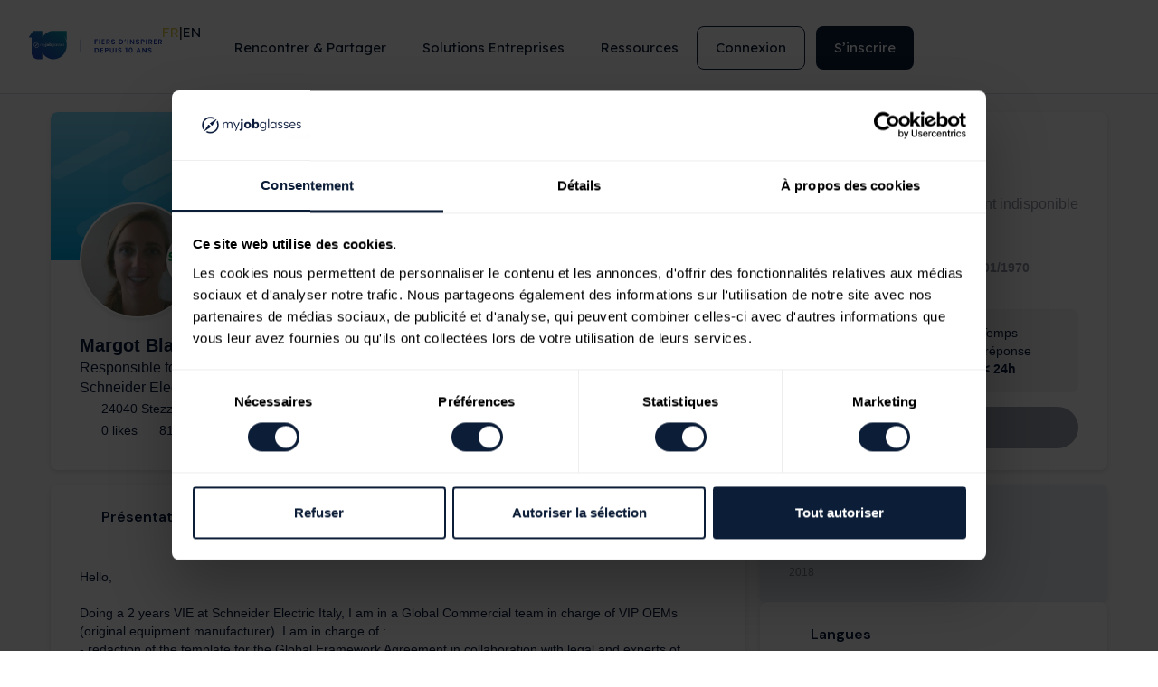

--- FILE ---
content_type: text/css
request_url: https://www.myjobglasses.com/wp-content/uploads/elementor/css/post-91332.css?ver=1769424926
body_size: 1247
content:
.elementor-91332 .elementor-element.elementor-element-1190e596{--display:flex;--min-height:480px;--flex-direction:row;--container-widget-width:calc( ( 1 - var( --container-widget-flex-grow ) ) * 100% );--container-widget-height:100%;--container-widget-flex-grow:1;--container-widget-align-self:stretch;--flex-wrap-mobile:wrap;--justify-content:center;--align-items:stretch;--gap:0px 0px;--background-transition:0.3s;border-style:none;--border-style:none;--border-radius:4px 4px 4px 4px;--padding-top:0px;--padding-bottom:0px;--padding-left:0px;--padding-right:0px;}.elementor-91332 .elementor-element.elementor-element-1190e596, .elementor-91332 .elementor-element.elementor-element-1190e596::before{--border-transition:0.3s;}.elementor-91332 .elementor-element.elementor-element-565cd00e{--display:flex;--min-height:440px;--flex-direction:column;--container-widget-width:100%;--container-widget-height:initial;--container-widget-flex-grow:0;--container-widget-align-self:initial;--flex-wrap-mobile:wrap;--justify-content:center;--gap:20px 20px;--background-transition:0.3s;--padding-top:5%;--padding-bottom:5%;--padding-left:5%;--padding-right:5%;}.elementor-91332 .elementor-element.elementor-element-8d7ff57{text-align:center;color:#FFFFFF;font-family:"Lexend", Sans-serif;font-size:1.5rem;font-weight:600;line-height:20px;text-shadow:0px 0px 10px rgba(0,0,0,0.3);width:var( --container-widget-width, 29% );max-width:29%;--container-widget-width:29%;--container-widget-flex-grow:0;}.elementor-91332 .elementor-element.elementor-element-8d7ff57 > .elementor-widget-container{margin:0px 0px 0px 0px;background-color:#00C9AB;}.elementor-91332 .elementor-element.elementor-element-8d7ff57.elementor-element{--align-self:center;}.elementor-91332 .elementor-element.elementor-element-5f78f51{text-align:center;color:var( --e-global-color-cea60cd );}.elementor-91332 .elementor-element.elementor-element-5f426c76{text-align:center;}.elementor-91332 .elementor-element.elementor-element-5f426c76 .elementor-heading-title{color:var( --e-global-color-cea60cd );font-family:"Avango", Sans-serif;font-size:2.9rem;font-weight:700;line-height:35px;}.elementor-91332 .elementor-element.elementor-element-67095bb3{text-align:center;color:var( --e-global-color-69ab7e8 );font-family:var( --e-global-typography-text-font-family ), Sans-serif;font-size:var( --e-global-typography-text-font-size );font-weight:var( --e-global-typography-text-font-weight );line-height:var( --e-global-typography-text-line-height );}.elementor-91332 .elementor-element.elementor-element-67095bb3 > .elementor-widget-container{margin:0px 0px 5px 0px;}.elementor-91332 .elementor-element.elementor-element-b459a4b .elementor-button{font-family:var( --e-global-typography-text-font-family ), Sans-serif;font-size:var( --e-global-typography-text-font-size );font-weight:var( --e-global-typography-text-font-weight );line-height:var( --e-global-typography-text-line-height );fill:var( --e-global-color-d849397 );color:var( --e-global-color-d849397 );background-color:#00C9AB;border-radius:8px 8px 8px 8px;padding:15px 20px 15px 20px;}.elementor-91332 .elementor-element.elementor-element-20d7ca0f{--display:flex;--flex-direction:column;--container-widget-width:100%;--container-widget-height:initial;--container-widget-flex-grow:0;--container-widget-align-self:initial;--flex-wrap-mobile:wrap;--justify-content:center;--gap:0px 0px;--background-transition:0.3s;--padding-top:0px;--padding-bottom:0px;--padding-left:0px;--padding-right:0px;}.elementor-91332 .elementor-element.elementor-element-20d7ca0f:not(.elementor-motion-effects-element-type-background), .elementor-91332 .elementor-element.elementor-element-20d7ca0f > .elementor-motion-effects-container > .elementor-motion-effects-layer{background-color:var( --e-global-color-cea60cd );background-image:url("https://www.myjobglasses.com/wp-content/uploads/2026/01/WP.png");background-position:center center;background-repeat:no-repeat;background-size:cover;}.elementor-91332 .elementor-element.elementor-element-20d7ca0f, .elementor-91332 .elementor-element.elementor-element-20d7ca0f::before{--border-transition:0.3s;}#elementor-popup-modal-91332 .dialog-message{width:800px;height:480px;align-items:flex-start;}#elementor-popup-modal-91332{justify-content:center;align-items:center;pointer-events:all;background-color:rgba(0,0,0,.8);}#elementor-popup-modal-91332 .dialog-close-button{display:flex;}#elementor-popup-modal-91332 .dialog-widget-content{animation-duration:1.4s;box-shadow:2px 8px 23px 3px rgba(0,0,0,0.2);}#elementor-popup-modal-91332 .dialog-close-button i{color:var( --e-global-color-d849397 );}#elementor-popup-modal-91332 .dialog-close-button svg{fill:var( --e-global-color-d849397 );}#elementor-popup-modal-91332 .dialog-close-button:hover i{color:var( --e-global-color-d849397 );}@media(max-width:1024px){.elementor-91332 .elementor-element.elementor-element-1190e596{--min-height:430px;--flex-direction:row;--container-widget-width:initial;--container-widget-height:100%;--container-widget-flex-grow:1;--container-widget-align-self:stretch;--flex-wrap-mobile:wrap;}.elementor-91332 .elementor-element.elementor-element-8d7ff57{font-size:1.063rem;}.elementor-91332 .elementor-element.elementor-element-67095bb3{font-size:var( --e-global-typography-text-font-size );line-height:var( --e-global-typography-text-line-height );}.elementor-91332 .elementor-element.elementor-element-b459a4b .elementor-button{font-size:var( --e-global-typography-text-font-size );line-height:var( --e-global-typography-text-line-height );}.elementor-91332 .elementor-element.elementor-element-20d7ca0f:not(.elementor-motion-effects-element-type-background), .elementor-91332 .elementor-element.elementor-element-20d7ca0f > .elementor-motion-effects-container > .elementor-motion-effects-layer{background-position:0px 0px;background-repeat:no-repeat;background-size:cover;}.elementor-91332 .elementor-element.elementor-element-20d7ca0f{--margin-top:0px;--margin-bottom:0px;--margin-left:0px;--margin-right:0px;--padding-top:0px;--padding-bottom:0px;--padding-left:0px;--padding-right:0px;}#elementor-popup-modal-91332 .dialog-message{width:700px;height:425px;}#elementor-popup-modal-91332 .dialog-widget-content{margin:0px 0px 0px 0px;}}@media(max-width:500px){.elementor-91332 .elementor-element.elementor-element-1190e596{--content-width:90vw;--min-height:60vh;--flex-direction:column;--container-widget-width:100%;--container-widget-height:initial;--container-widget-flex-grow:0;--container-widget-align-self:initial;--flex-wrap-mobile:wrap;}.elementor-91332 .elementor-element.elementor-element-565cd00e{--min-height:55vh;--gap:15px 15px;}.elementor-91332 .elementor-element.elementor-element-8d7ff57{font-size:1rem;line-height:20px;}.elementor-91332 .elementor-element.elementor-element-67095bb3{font-size:var( --e-global-typography-text-font-size );line-height:var( --e-global-typography-text-line-height );}.elementor-91332 .elementor-element.elementor-element-b459a4b .elementor-button{font-size:var( --e-global-typography-text-font-size );line-height:var( --e-global-typography-text-line-height );}.elementor-91332 .elementor-element.elementor-element-20d7ca0f{--min-height:45vh;}.elementor-91332 .elementor-element.elementor-element-20d7ca0f:not(.elementor-motion-effects-element-type-background), .elementor-91332 .elementor-element.elementor-element-20d7ca0f > .elementor-motion-effects-container > .elementor-motion-effects-layer{background-position:top center;background-size:cover;}#elementor-popup-modal-91332 .dialog-message{width:90vw;height:55vh;}}/* Start Custom Fonts CSS */@font-face {
	font-family: 'Avango';
	font-style: normal;
	font-weight: normal;
	font-display: auto;
	src: url('https://www.myjobglasses.com/wp-content/uploads/2023/01/AvangoDisplaySerif-Bold-2.woff2') format('woff2'),
		url('https://www.myjobglasses.com/wp-content/uploads/2023/01/AvangoDisplaySerif-Bold-2.woff') format('woff'),
		url('https://www.myjobglasses.com/wp-content/uploads/2023/01/Avango-Display-Serif-Bold-2.ttf') format('truetype');
}
/* End Custom Fonts CSS */

--- FILE ---
content_type: application/x-javascript
request_url: https://consentcdn.cookiebot.com/consentconfig/9ee5c41f-3d73-417c-a35f-d8c65ff20963/myjobglasses.com/configuration.js
body_size: 343
content:
CookieConsent.configuration.tags.push({id:192997912,type:"script",tagID:"",innerHash:"",outerHash:"",tagHash:"15084720785793",url:"https://consent.cookiebot.com/uc.js",resolvedUrl:"https://consent.cookiebot.com/uc.js",cat:[1,2]});CookieConsent.configuration.tags.push({id:192997913,type:"script",tagID:"",innerHash:"",outerHash:"",tagHash:"1112722999414",url:"",resolvedUrl:"",cat:[1,3,4]});CookieConsent.configuration.tags.push({id:192997914,type:"script",tagID:"",innerHash:"",outerHash:"",tagHash:"5641135618228",url:"https://www.myjobglasses.com/wp-includes/js/jquery/jquery.min.js?ver=3.7.1",resolvedUrl:"https://www.myjobglasses.com/wp-includes/js/jquery/jquery.min.js?ver=3.7.1",cat:[4]});CookieConsent.configuration.tags.push({id:192997915,type:"script",tagID:"",innerHash:"",outerHash:"",tagHash:"8858582495474",url:"",resolvedUrl:"",cat:[2]});CookieConsent.configuration.tags.push({id:192997916,type:"script",tagID:"",innerHash:"",outerHash:"",tagHash:"3100206636516",url:"https://www.myjobglasses.com/wp-content/plugins/elementor/assets/js/frontend.min.js?ver=3.23.3",resolvedUrl:"https://www.myjobglasses.com/wp-content/plugins/elementor/assets/js/frontend.min.js?ver=3.23.3",cat:[1]});CookieConsent.configuration.tags.push({id:192997918,type:"script",tagID:"",innerHash:"",outerHash:"",tagHash:"2058362800509",url:"https://api-v2.myjobglasses.com/widgets/professional_search/forms?widget_div_id=widget-preview-64f8397ea6e7e3003a84492f&widget_id=64f8397ea6e7e3003a84492f",resolvedUrl:"https://api-v2.myjobglasses.com/widgets/professional_search/forms?widget_div_id=widget-preview-64f8397ea6e7e3003a84492f&widget_id=64f8397ea6e7e3003a84492f",cat:[1,5]});CookieConsent.configuration.tags.push({id:192997919,type:"script",tagID:"",innerHash:"",outerHash:"",tagHash:"11184856305204",url:"https://api.myjobglasses.com/widgets/professional_search/forms?widget_div_id=widget-preview-62bc189b13c4030016f587fc&widget_id=62bc189b13c4030016f587fc",resolvedUrl:"https://api.myjobglasses.com/widgets/professional_search/forms?widget_div_id=widget-preview-62bc189b13c4030016f587fc&widget_id=62bc189b13c4030016f587fc",cat:[1]});CookieConsent.configuration.tags.push({id:192997921,type:"script",tagID:"",innerHash:"",outerHash:"",tagHash:"8327412470615",url:"https://www.myjobglasses.com/wp-content/cache/min/1/assets/external/widget.js?ver=1766514771",resolvedUrl:"https://www.myjobglasses.com/wp-content/cache/min/1/assets/external/widget.js?ver=1766514771",cat:[1]});

--- FILE ---
content_type: image/svg+xml
request_url: https://assets.myjobglasses.com/images/card-background-fioritures.svg
body_size: 410
content:
<svg xmlns="http://www.w3.org/2000/svg" width="291.644" height="138.148" viewBox="0 0 291.644 138.148">
  <g id="Groupe_1009" data-name="Groupe 1009" transform="translate(32.299 -0.072)" opacity="0.431">
    <rect id="Rectangle_645" data-name="Rectangle 645" width="154.349" height="21.439" rx="10.719" transform="matrix(0.883, -0.469, 0.469, 0.883, 42.95, 72.463)" fill="#fff" opacity="0.656"/>
    <rect id="Rectangle_663" data-name="Rectangle 663" width="72.354" height="10.719" rx="5.359" transform="matrix(0.883, -0.469, 0.469, 0.883, 157.001, 69.519)" fill="#fff" opacity="0.65"/>
    <rect id="Rectangle_664" data-name="Rectangle 664" width="88.671" height="10.719" rx="5.359" transform="matrix(0.883, -0.469, 0.469, 0.883, 171.185, 43.924)" fill="#fff" opacity="0.511"/>
    <rect id="Rectangle_665" data-name="Rectangle 665" width="49.517" height="5.917" rx="2.958" transform="matrix(0.883, -0.469, 0.469, 0.883, 212.847, 96.048)" fill="#fff" opacity="0.666"/>
    <rect id="Rectangle_661" data-name="Rectangle 661" width="39.941" height="5.917" rx="2.958" transform="matrix(0.883, -0.469, 0.469, 0.883, 116.981, 21.168)" fill="#fff" opacity="0.399"/>
    <path id="Soustraction_10" data-name="Soustraction 10" d="M.444,59.86,111.252.943a8.041,8.041,0,1,1,7.549,14.2L7.993,74.057A8.04,8.04,0,1,1,.444,59.86Z" transform="translate(0.001 63.221)" fill="#fff" opacity="0.399"/>
    <rect id="Rectangle_651" data-name="Rectangle 651" width="73.799" height="11.653" rx="5.826" transform="matrix(0.883, -0.469, 0.469, 0.883, 20.101, 58.678)" fill="#fff" opacity="0.145"/>
    <path id="Soustraction_12" data-name="Soustraction 12" d="M-28.22,39.347,44.089.9A7.678,7.678,0,0,1,51.3,14.458L-21.011,52.9A7.678,7.678,0,0,1-31.4,49.73a7.678,7.678,0,0,1,3.18-10.383Z" transform="translate(0 20.37)" fill="#fff" opacity="0.416"/>
    <rect id="Rectangle_662" data-name="Rectangle 662" width="114.832" height="16.079" rx="8.04" transform="matrix(0.883, -0.469, 0.469, 0.883, 125.899, 118.195)" fill="#fff" opacity="0.399"/>
  </g>
</svg>
